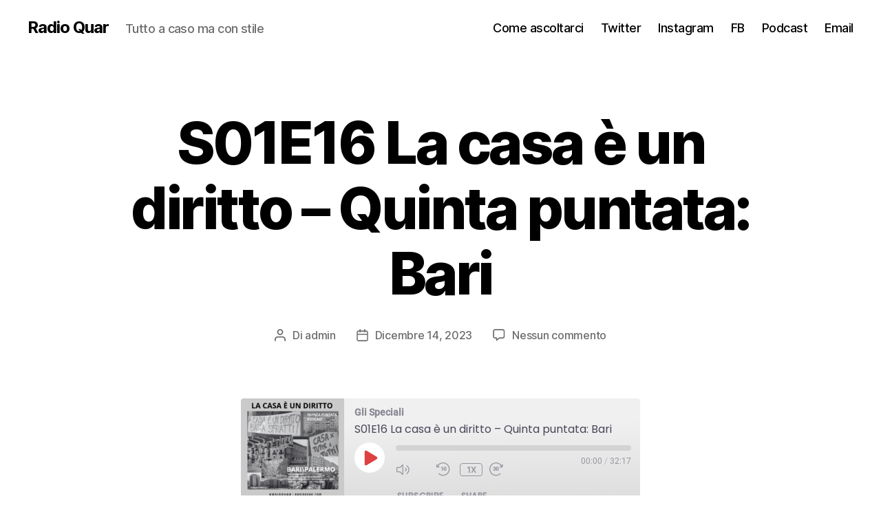

--- FILE ---
content_type: image/svg+xml
request_url: https://news.radioquar.com/wp-content/plugins/seriously-simple-podcasting/assets/css/images/player/images/brands/icon-brand-castro.svg
body_size: 233
content:
<svg width="16" height="18" viewBox="0 0 16 18" fill="none" xmlns="http://www.w3.org/2000/svg">
<path fill-rule="evenodd" clip-rule="evenodd" d="M8.50707 10.814C8.07264 10.8218 7.64571 10.7002 7.28069 10.4647C6.91566 10.2292 6.62906 9.89052 6.45739 9.49173C6.28573 9.09295 6.23676 8.65214 6.31675 8.22545C6.39673 7.79876 6.60203 7.40552 6.9065 7.09582C7.21097 6.78612 7.60083 6.57398 8.0264 6.48643C8.45198 6.39887 8.89401 6.43987 9.29618 6.60419C9.69835 6.76851 10.0425 7.04872 10.2847 7.40912C10.5269 7.76953 10.6562 8.1938 10.6562 8.62791C10.6613 9.20252 10.4378 9.75563 10.0348 10.1656C9.63174 10.5755 9.08221 10.8088 8.50707 10.814ZM15.5015 13.7963C14.7177 14.9076 13.6786 15.8148 12.4713 16.4419C11.2641 17.0689 9.92382 17.3975 8.56314 17.4C3.83387 17.4 0 13.5049 0 8.7C0 3.89508 3.83387 0 8.56314 0C9.92097 0.00244008 11.2585 0.329601 12.4638 0.954131C13.6692 1.57866 14.7074 2.48241 15.4917 3.58983L12.87 5.51047C12.3828 4.80692 11.7324 4.23164 10.9744 3.83375C10.2163 3.43585 9.37315 3.22717 8.51686 3.22552C5.56755 3.22552 3.1771 5.65418 3.1771 8.65015C3.1771 11.6461 5.56779 14.0749 8.51686 14.0749C9.36252 14.0734 10.1956 13.8699 10.9465 13.4814C11.6975 13.0929 12.3446 12.5307 12.8338 11.8415L15.5015 13.7963Z" fill="white"/>
</svg>
